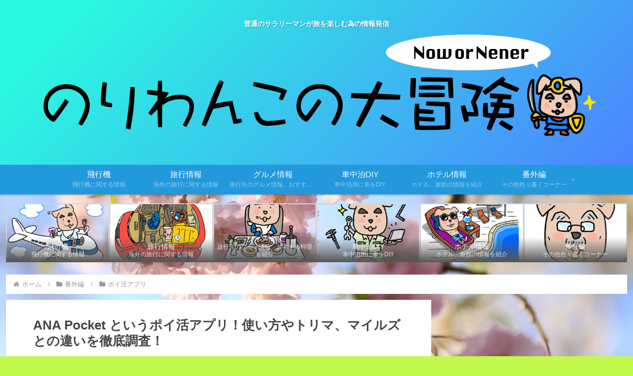

--- FILE ---
content_type: text/html; charset=utf-8
request_url: https://www.google.com/recaptcha/api2/aframe
body_size: 267
content:
<!DOCTYPE HTML><html><head><meta http-equiv="content-type" content="text/html; charset=UTF-8"></head><body><script nonce="429xwcV_adOfed78jWGRuw">/** Anti-fraud and anti-abuse applications only. See google.com/recaptcha */ try{var clients={'sodar':'https://pagead2.googlesyndication.com/pagead/sodar?'};window.addEventListener("message",function(a){try{if(a.source===window.parent){var b=JSON.parse(a.data);var c=clients[b['id']];if(c){var d=document.createElement('img');d.src=c+b['params']+'&rc='+(localStorage.getItem("rc::a")?sessionStorage.getItem("rc::b"):"");window.document.body.appendChild(d);sessionStorage.setItem("rc::e",parseInt(sessionStorage.getItem("rc::e")||0)+1);localStorage.setItem("rc::h",'1769450761318');}}}catch(b){}});window.parent.postMessage("_grecaptcha_ready", "*");}catch(b){}</script></body></html>

--- FILE ---
content_type: application/javascript; charset=utf-8;
request_url: https://dalc.valuecommerce.com/app3?p=886611447&_s=https%3A%2F%2Fnoriwanco.com%2Fsmart_phone_app-ana_pocket_install%2F&vf=iVBORw0KGgoAAAANSUhEUgAAAAMAAAADCAYAAABWKLW%2FAAAAMElEQVQYV2NkFGP4n5G4lmFuZwwD43ZR5v8JIccYPivaMDDu5ur6H%2FDsCkOnwCIGAAhnDj0Uw8rOAAAAAElFTkSuQmCC
body_size: 738
content:
vc_linkswitch_callback({"t":"6977ad08","r":"aXetCAAAv7QDF2nJCooD7AqKCJTqWg","ub":"aXetBgAJtxUDF2nJCooFuwqKC%2FBelA%3D%3D","vcid":"ALkAZ7WPomT6v37YBLNWqg7w1qAqiMBbt244T8jMylQp5Ewhx9i1jIFzKjFIluSOmtubSNncz0sp8aWBNNp02A","vcpub":"0.049076","shopping.yahoo.co.jp":{"a":"2821580","m":"2201292","g":"070a03998c"},"p":886611447,"paypaymall.yahoo.co.jp":{"a":"2821580","m":"2201292","g":"070a03998c"},"s":3537165,"approach.yahoo.co.jp":{"a":"2821580","m":"2201292","g":"070a03998c"},"paypaystep.yahoo.co.jp":{"a":"2821580","m":"2201292","g":"070a03998c"},"mini-shopping.yahoo.co.jp":{"a":"2821580","m":"2201292","g":"070a03998c"},"shopping.geocities.jp":{"a":"2821580","m":"2201292","g":"070a03998c"},"l":4})